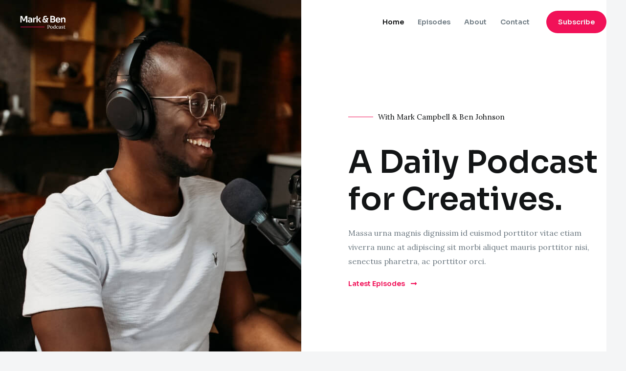

--- FILE ---
content_type: text/css
request_url: https://panalakos.com/wp-content/uploads/elementor/css/post-862.css?ver=1681509772
body_size: 2546
content:
.elementor-862 .elementor-element.elementor-element-fce1aac:not(.elementor-motion-effects-element-type-background), .elementor-862 .elementor-element.elementor-element-fce1aac > .elementor-motion-effects-container > .elementor-motion-effects-layer{background-image:url("https://panalakos.com/wp-content/uploads/2021/02/podcaster-template-hero-img.jpg");background-repeat:no-repeat;background-size:contain;}.elementor-862 .elementor-element.elementor-element-fce1aac{transition:background 0.3s, border 0.3s, border-radius 0.3s, box-shadow 0.3s;padding:0px 40px 0px 40px;}.elementor-862 .elementor-element.elementor-element-fce1aac > .elementor-background-overlay{transition:background 0.3s, border-radius 0.3s, opacity 0.3s;}.elementor-862 .elementor-element.elementor-element-86343bc.elementor-column > .elementor-widget-wrap{justify-content:space-between;}.elementor-862 .elementor-element.elementor-element-86343bc > .elementor-widget-wrap > .elementor-widget:not(.elementor-widget__width-auto):not(.elementor-widget__width-initial):not(:last-child):not(.elementor-absolute){margin-bottom:24px;}.elementor-862 .elementor-element.elementor-element-86343bc:not(.elementor-motion-effects-element-type-background) > .elementor-widget-wrap, .elementor-862 .elementor-element.elementor-element-86343bc > .elementor-widget-wrap > .elementor-motion-effects-container > .elementor-motion-effects-layer{background-color:var( --e-global-color-astglobalcolor5 );}.elementor-862 .elementor-element.elementor-element-86343bc > .elementor-element-populated{transition:background 0.3s, border 0.3s, border-radius 0.3s, box-shadow 0.3s;margin:0% 0% 0% 48%;--e-column-margin-right:0%;--e-column-margin-left:48%;padding:232px 0px 0px 96px;}.elementor-862 .elementor-element.elementor-element-86343bc > .elementor-element-populated > .elementor-background-overlay{transition:background 0.3s, border-radius 0.3s, opacity 0.3s;}.elementor-862 .elementor-element.elementor-element-0e373f0{--divider-border-style:solid;--divider-color:var( --e-global-color-astglobalcolor0 );--divider-border-width:1px;}.elementor-862 .elementor-element.elementor-element-0e373f0 .elementor-divider-separator{width:320px;}.elementor-862 .elementor-element.elementor-element-0e373f0 .elementor-divider{padding-top:0px;padding-bottom:0px;}.elementor-862 .elementor-element.elementor-element-0e373f0 .elementor-divider__text{color:var( --e-global-color-astglobalcolor2 );}.elementor-862 .elementor-element.elementor-element-0e373f0 > .elementor-widget-container{padding:0px 0px 24px 0px;}.elementor-862 .elementor-element.elementor-element-5c2f4c2 > .elementor-widget-container{margin:0px 0px -8px 0px;}.elementor-862 .elementor-element.elementor-element-f901d5d > .elementor-widget-container{margin:0px 0px -8px 0px;}.elementor-862 .elementor-element.elementor-element-0364a5c .elementor-button .elementor-align-icon-right{margin-left:12px;}.elementor-862 .elementor-element.elementor-element-0364a5c .elementor-button .elementor-align-icon-left{margin-right:12px;}.elementor-862 .elementor-element.elementor-element-0364a5c .elementor-button{fill:var( --e-global-color-astglobalcolor0 );color:var( --e-global-color-astglobalcolor0 );background-color:#00000000;border-style:solid;border-width:0px 0px 1px 0px;border-color:var( --e-global-color-astglobalcolor5 );border-radius:0px 0px 0px 0px;padding:8px 0px 8px 0px;}.elementor-862 .elementor-element.elementor-element-0364a5c .elementor-button:hover, .elementor-862 .elementor-element.elementor-element-0364a5c .elementor-button:focus{border-color:var( --e-global-color-astglobalcolor0 );}.elementor-862 .elementor-element.elementor-element-ef14314 .elementor-heading-title{color:var( --e-global-color-astglobalcolor3 );}.elementor-862 .elementor-element.elementor-element-ef14314 > .elementor-widget-container{padding:192px 0px 0px 0px;}.elementor-862 .elementor-element.elementor-element-2fc0368.elementor-view-stacked .elementor-icon{background-color:var( --e-global-color-astglobalcolor0 );}.elementor-862 .elementor-element.elementor-element-2fc0368.elementor-view-framed .elementor-icon, .elementor-862 .elementor-element.elementor-element-2fc0368.elementor-view-default .elementor-icon{fill:var( --e-global-color-astglobalcolor0 );color:var( --e-global-color-astglobalcolor0 );border-color:var( --e-global-color-astglobalcolor0 );}.elementor-862 .elementor-element.elementor-element-2fc0368{--icon-box-icon-margin:2px;width:auto;max-width:auto;}.elementor-862 .elementor-element.elementor-element-2fc0368 .elementor-icon{font-size:24px;}.elementor-862 .elementor-element.elementor-element-2fc0368 .elementor-icon-box-wrapper{text-align:left;}.elementor-862 .elementor-element.elementor-element-2fc0368 .elementor-icon-box-title{margin-bottom:0px;}.elementor-862 .elementor-element.elementor-element-2fc0368 > .elementor-widget-container{margin:0px 0px 0px 0px;padding:16px 16px 16px 16px;background-color:var( --e-global-color-astglobalcolor5 );border-style:solid;border-width:1px 1px 1px 1px;border-color:var( --e-global-color-astglobalcolor4 );border-radius:8px 8px 8px 8px;}.elementor-862 .elementor-element.elementor-element-2fc0368:hover .elementor-widget-container{box-shadow:0px 24px 80px -16px rgba(0, 0, 0, 0.16);}.elementor-862 .elementor-element.elementor-element-659e0b7.elementor-view-stacked .elementor-icon{background-color:var( --e-global-color-astglobalcolor0 );}.elementor-862 .elementor-element.elementor-element-659e0b7.elementor-view-framed .elementor-icon, .elementor-862 .elementor-element.elementor-element-659e0b7.elementor-view-default .elementor-icon{fill:var( --e-global-color-astglobalcolor0 );color:var( --e-global-color-astglobalcolor0 );border-color:var( --e-global-color-astglobalcolor0 );}.elementor-862 .elementor-element.elementor-element-659e0b7{--icon-box-icon-margin:2px;width:auto;max-width:auto;}.elementor-862 .elementor-element.elementor-element-659e0b7 .elementor-icon{font-size:24px;}.elementor-862 .elementor-element.elementor-element-659e0b7 .elementor-icon-box-wrapper{text-align:left;}.elementor-862 .elementor-element.elementor-element-659e0b7 .elementor-icon-box-title{margin-bottom:0px;}.elementor-862 .elementor-element.elementor-element-659e0b7 > .elementor-widget-container{margin:0px 0px 0px 0px;padding:16px 16px 16px 16px;background-color:var( --e-global-color-astglobalcolor5 );border-style:solid;border-width:1px 1px 1px 1px;border-color:var( --e-global-color-astglobalcolor4 );border-radius:8px 8px 8px 8px;}.elementor-862 .elementor-element.elementor-element-659e0b7:hover .elementor-widget-container{box-shadow:0px 24px 80px -16px rgba(0, 0, 0, 0.16);}.elementor-862 .elementor-element.elementor-element-d58484d.elementor-view-stacked .elementor-icon{background-color:var( --e-global-color-astglobalcolor0 );}.elementor-862 .elementor-element.elementor-element-d58484d.elementor-view-framed .elementor-icon, .elementor-862 .elementor-element.elementor-element-d58484d.elementor-view-default .elementor-icon{fill:var( --e-global-color-astglobalcolor0 );color:var( --e-global-color-astglobalcolor0 );border-color:var( --e-global-color-astglobalcolor0 );}.elementor-862 .elementor-element.elementor-element-d58484d{--icon-box-icon-margin:2px;width:auto;max-width:auto;}.elementor-862 .elementor-element.elementor-element-d58484d .elementor-icon{font-size:24px;}.elementor-862 .elementor-element.elementor-element-d58484d .elementor-icon-box-wrapper{text-align:left;}.elementor-862 .elementor-element.elementor-element-d58484d .elementor-icon-box-title{margin-bottom:0px;}.elementor-862 .elementor-element.elementor-element-d58484d > .elementor-widget-container{margin:0px 0px 0px 0px;padding:16px 16px 16px 16px;background-color:var( --e-global-color-astglobalcolor5 );border-style:solid;border-width:1px 1px 1px 1px;border-color:var( --e-global-color-astglobalcolor4 );border-radius:8px 8px 8px 8px;}.elementor-862 .elementor-element.elementor-element-d58484d:hover .elementor-widget-container{box-shadow:0px 24px 80px -16px rgba(0, 0, 0, 0.16);}.elementor-862 .elementor-element.elementor-element-7658458{padding:128px 40px 128px 40px;}.elementor-862 .elementor-element.elementor-element-f6a6a8e > .elementor-element-populated{padding:0px 96px 0px 0px;}.elementor-862 .elementor-element.elementor-element-b4d3bef > .elementor-element-populated{padding:0px 0px 0px 96px;}.elementor-862 .elementor-element.elementor-element-40c285d{--divider-border-style:solid;--divider-color:var( --e-global-color-astglobalcolor3 );--divider-border-width:1px;}.elementor-862 .elementor-element.elementor-element-40c285d .elementor-divider-separator{width:48px;}.elementor-862 .elementor-element.elementor-element-40c285d .elementor-divider{padding-top:16px;padding-bottom:16px;}.elementor-862 .elementor-element.elementor-element-18d4cde .elementor-button .elementor-align-icon-right{margin-left:12px;}.elementor-862 .elementor-element.elementor-element-18d4cde .elementor-button .elementor-align-icon-left{margin-right:12px;}.elementor-862 .elementor-element.elementor-element-18d4cde .elementor-button{fill:var( --e-global-color-astglobalcolor0 );color:var( --e-global-color-astglobalcolor0 );background-color:#00000000;border-style:solid;border-width:0px 0px 1px 0px;border-color:var( --e-global-color-astglobalcolor5 );border-radius:0px 0px 0px 0px;padding:8px 0px 8px 0px;}.elementor-862 .elementor-element.elementor-element-18d4cde .elementor-button:hover, .elementor-862 .elementor-element.elementor-element-18d4cde .elementor-button:focus{border-color:var( --e-global-color-astglobalcolor0 );}.elementor-862 .elementor-element.elementor-element-48df465:not(.elementor-motion-effects-element-type-background), .elementor-862 .elementor-element.elementor-element-48df465 > .elementor-motion-effects-container > .elementor-motion-effects-layer{background-color:transparent;background-image:linear-gradient(180deg, var( --e-global-color-astglobalcolor5 ) 24%, var( --e-global-color-astglobalcolor4 ) 24%);}.elementor-862 .elementor-element.elementor-element-48df465{transition:background 0.3s, border 0.3s, border-radius 0.3s, box-shadow 0.3s;padding:0px 40px 0px 40px;}.elementor-862 .elementor-element.elementor-element-48df465 > .elementor-background-overlay{transition:background 0.3s, border-radius 0.3s, opacity 0.3s;}.elementor-862 .elementor-element.elementor-element-0d7ebd4:not(.elementor-motion-effects-element-type-background), .elementor-862 .elementor-element.elementor-element-0d7ebd4 > .elementor-motion-effects-container > .elementor-motion-effects-layer{background-color:var( --e-global-color-astglobalcolor4 );}.elementor-862 .elementor-element.elementor-element-0d7ebd4{border-style:solid;border-width:1px 1px 1px 1px;border-color:var( --e-global-color-astglobalcolor5 );transition:background 0.3s, border 0.3s, border-radius 0.3s, box-shadow 0.3s;}.elementor-862 .elementor-element.elementor-element-0d7ebd4, .elementor-862 .elementor-element.elementor-element-0d7ebd4 > .elementor-background-overlay{border-radius:24px 24px 24px 24px;}.elementor-862 .elementor-element.elementor-element-0d7ebd4 > .elementor-background-overlay{transition:background 0.3s, border-radius 0.3s, opacity 0.3s;}.elementor-862 .elementor-element.elementor-element-8622392 img{border-radius:24px 24px 24px 24px;box-shadow:24px 64px 128px -32px rgba(0, 0, 0, 0.24);}.elementor-862 .elementor-element.elementor-element-819e7d6 > .elementor-widget-wrap > .elementor-widget:not(.elementor-widget__width-auto):not(.elementor-widget__width-initial):not(:last-child):not(.elementor-absolute){margin-bottom:24px;}.elementor-862 .elementor-element.elementor-element-819e7d6 > .elementor-element-populated{padding:64px 96px 48px 96px;}.elementor-862 .elementor-element.elementor-element-a25d5d3 .elementor-heading-title{color:var( --e-global-color-astglobalcolor0 );}.elementor-862 .elementor-element.elementor-element-a25d5d3 > .elementor-widget-container{padding:0px 0px 24px 0px;}.elementor-862 .elementor-element.elementor-element-a7b7856 .elementor-icon-wrapper{text-align:left;}.elementor-862 .elementor-element.elementor-element-a7b7856.elementor-view-stacked .elementor-icon{background-color:var( --e-global-color-astglobalcolor0 );}.elementor-862 .elementor-element.elementor-element-a7b7856.elementor-view-framed .elementor-icon, .elementor-862 .elementor-element.elementor-element-a7b7856.elementor-view-default .elementor-icon{color:var( --e-global-color-astglobalcolor0 );border-color:var( --e-global-color-astglobalcolor0 );}.elementor-862 .elementor-element.elementor-element-a7b7856.elementor-view-framed .elementor-icon, .elementor-862 .elementor-element.elementor-element-a7b7856.elementor-view-default .elementor-icon svg{fill:var( --e-global-color-astglobalcolor0 );}.elementor-862 .elementor-element.elementor-element-a7b7856.elementor-view-stacked .elementor-icon:hover{background-color:var( --e-global-color-astglobalcolor1 );}.elementor-862 .elementor-element.elementor-element-a7b7856.elementor-view-framed .elementor-icon:hover, .elementor-862 .elementor-element.elementor-element-a7b7856.elementor-view-default .elementor-icon:hover{color:var( --e-global-color-astglobalcolor1 );border-color:var( --e-global-color-astglobalcolor1 );}.elementor-862 .elementor-element.elementor-element-a7b7856.elementor-view-framed .elementor-icon:hover, .elementor-862 .elementor-element.elementor-element-a7b7856.elementor-view-default .elementor-icon:hover svg{fill:var( --e-global-color-astglobalcolor1 );}.elementor-862 .elementor-element.elementor-element-a7b7856 .elementor-icon{font-size:16px;padding:16px;border-width:1px 1px 1px 1px;}.elementor-862 .elementor-element.elementor-element-500904e:not(.elementor-motion-effects-element-type-background), .elementor-862 .elementor-element.elementor-element-500904e > .elementor-motion-effects-container > .elementor-motion-effects-layer{background-color:var( --e-global-color-astglobalcolor4 );}.elementor-862 .elementor-element.elementor-element-500904e{transition:background 0.3s, border 0.3s, border-radius 0.3s, box-shadow 0.3s;padding:144px 40px 128px 40px;}.elementor-862 .elementor-element.elementor-element-500904e > .elementor-background-overlay{transition:background 0.3s, border-radius 0.3s, opacity 0.3s;}.elementor-862 .elementor-element.elementor-element-98b0fad .elementor-button .elementor-align-icon-right{margin-left:12px;}.elementor-862 .elementor-element.elementor-element-98b0fad .elementor-button .elementor-align-icon-left{margin-right:12px;}.elementor-862 .elementor-element.elementor-element-a225cad{margin-top:64px;margin-bottom:0px;}.elementor-862 .elementor-element.elementor-element-15a38ed > .elementor-element-populated{padding:0px 32px 0px 0px;}.elementor-862 .elementor-element.elementor-element-0a76ec6 img{border-radius:16px 16px 16px 16px;}.elementor-862 .elementor-element.elementor-element-0a76ec6 > .elementor-widget-container{padding:0px 0px 8px 0px;}.elementor-862 .elementor-element.elementor-element-4dd2fc7.elementor-view-stacked .elementor-icon{background-color:var( --e-global-color-astglobalcolor0 );}.elementor-862 .elementor-element.elementor-element-4dd2fc7.elementor-view-framed .elementor-icon, .elementor-862 .elementor-element.elementor-element-4dd2fc7.elementor-view-default .elementor-icon{fill:var( --e-global-color-astglobalcolor0 );color:var( --e-global-color-astglobalcolor0 );border-color:var( --e-global-color-astglobalcolor0 );}.elementor-862 .elementor-element.elementor-element-4dd2fc7.elementor-view-stacked .elementor-icon:hover{background-color:var( --e-global-color-astglobalcolor1 );}.elementor-862 .elementor-element.elementor-element-4dd2fc7.elementor-view-framed .elementor-icon:hover, .elementor-862 .elementor-element.elementor-element-4dd2fc7.elementor-view-default .elementor-icon:hover{fill:var( --e-global-color-astglobalcolor1 );color:var( --e-global-color-astglobalcolor1 );border-color:var( --e-global-color-astglobalcolor1 );}.elementor-862 .elementor-element.elementor-element-4dd2fc7{--icon-box-icon-margin:16px;}.elementor-862 .elementor-element.elementor-element-4dd2fc7 .elementor-icon{font-size:12px;padding:8px;border-width:1px 1px 1px 1px;}.elementor-862 .elementor-element.elementor-element-4dd2fc7 .elementor-icon-box-title{margin-bottom:8px;}.elementor-862 .elementor-element.elementor-element-0507c85 > .elementor-element-populated{padding:0px 16px 0px 16px;}.elementor-862 .elementor-element.elementor-element-d15353b img{border-radius:16px 16px 16px 16px;}.elementor-862 .elementor-element.elementor-element-d15353b > .elementor-widget-container{padding:0px 0px 8px 0px;}.elementor-862 .elementor-element.elementor-element-4671030.elementor-view-stacked .elementor-icon{background-color:var( --e-global-color-astglobalcolor0 );}.elementor-862 .elementor-element.elementor-element-4671030.elementor-view-framed .elementor-icon, .elementor-862 .elementor-element.elementor-element-4671030.elementor-view-default .elementor-icon{fill:var( --e-global-color-astglobalcolor0 );color:var( --e-global-color-astglobalcolor0 );border-color:var( --e-global-color-astglobalcolor0 );}.elementor-862 .elementor-element.elementor-element-4671030.elementor-view-stacked .elementor-icon:hover{background-color:var( --e-global-color-astglobalcolor1 );}.elementor-862 .elementor-element.elementor-element-4671030.elementor-view-framed .elementor-icon:hover, .elementor-862 .elementor-element.elementor-element-4671030.elementor-view-default .elementor-icon:hover{fill:var( --e-global-color-astglobalcolor1 );color:var( --e-global-color-astglobalcolor1 );border-color:var( --e-global-color-astglobalcolor1 );}.elementor-862 .elementor-element.elementor-element-4671030{--icon-box-icon-margin:16px;}.elementor-862 .elementor-element.elementor-element-4671030 .elementor-icon{font-size:12px;padding:8px;border-width:1px 1px 1px 1px;}.elementor-862 .elementor-element.elementor-element-4671030 .elementor-icon-box-title{margin-bottom:8px;}.elementor-862 .elementor-element.elementor-element-3b44758 > .elementor-element-populated{padding:0px 0px 0px 32px;}.elementor-862 .elementor-element.elementor-element-4dfc919 img{border-radius:16px 16px 16px 16px;}.elementor-862 .elementor-element.elementor-element-4dfc919 > .elementor-widget-container{padding:0px 0px 8px 0px;}.elementor-862 .elementor-element.elementor-element-4ceee44.elementor-view-stacked .elementor-icon{background-color:var( --e-global-color-astglobalcolor0 );}.elementor-862 .elementor-element.elementor-element-4ceee44.elementor-view-framed .elementor-icon, .elementor-862 .elementor-element.elementor-element-4ceee44.elementor-view-default .elementor-icon{fill:var( --e-global-color-astglobalcolor0 );color:var( --e-global-color-astglobalcolor0 );border-color:var( --e-global-color-astglobalcolor0 );}.elementor-862 .elementor-element.elementor-element-4ceee44.elementor-view-stacked .elementor-icon:hover{background-color:var( --e-global-color-astglobalcolor1 );}.elementor-862 .elementor-element.elementor-element-4ceee44.elementor-view-framed .elementor-icon:hover, .elementor-862 .elementor-element.elementor-element-4ceee44.elementor-view-default .elementor-icon:hover{fill:var( --e-global-color-astglobalcolor1 );color:var( --e-global-color-astglobalcolor1 );border-color:var( --e-global-color-astglobalcolor1 );}.elementor-862 .elementor-element.elementor-element-4ceee44{--icon-box-icon-margin:16px;}.elementor-862 .elementor-element.elementor-element-4ceee44 .elementor-icon{font-size:12px;padding:8px;border-width:1px 1px 1px 1px;}.elementor-862 .elementor-element.elementor-element-4ceee44 .elementor-icon-box-title{margin-bottom:8px;}.elementor-862 .elementor-element.elementor-element-c8d9ac1:not(.elementor-motion-effects-element-type-background), .elementor-862 .elementor-element.elementor-element-c8d9ac1 > .elementor-motion-effects-container > .elementor-motion-effects-layer{background-color:var( --e-global-color-astglobalcolor2 );}.elementor-862 .elementor-element.elementor-element-c8d9ac1{transition:background 0.3s, border 0.3s, border-radius 0.3s, box-shadow 0.3s;padding:128px 40px 128px 40px;}.elementor-862 .elementor-element.elementor-element-c8d9ac1 > .elementor-background-overlay{transition:background 0.3s, border-radius 0.3s, opacity 0.3s;}.elementor-862 .elementor-element.elementor-element-4295c66 > .elementor-widget-wrap > .elementor-widget:not(.elementor-widget__width-auto):not(.elementor-widget__width-initial):not(:last-child):not(.elementor-absolute){margin-bottom:64px;}.elementor-862 .elementor-element.elementor-element-586a3d9{text-align:center;}.elementor-862 .elementor-element.elementor-element-586a3d9 .elementor-heading-title{color:var( --e-global-color-astglobalcolor4 );}.elementor-862 .elementor-element.elementor-element-69e16c9 > .elementor-widget-wrap > .elementor-widget:not(.elementor-widget__width-auto):not(.elementor-widget__width-initial):not(:last-child):not(.elementor-absolute){margin-bottom:48px;}.elementor-862 .elementor-element.elementor-element-69e16c9 > .elementor-element-populated{padding:0px 32px 0px 0px;}.elementor-862 .elementor-element.elementor-element-8aa82c1 .elementor-testimonial-wrapper{text-align:left;}.elementor-862 .elementor-element.elementor-element-8aa82c1 .elementor-testimonial-content{color:var( --e-global-color-astglobalcolor4 );font-size:18px;}.elementor-862 .elementor-element.elementor-element-8aa82c1 .elementor-testimonial-wrapper .elementor-testimonial-image img{width:48px;height:48px;}.elementor-862 .elementor-element.elementor-element-8aa82c1 .elementor-testimonial-name{color:var( --e-global-color-astglobalcolor4 );}.elementor-862 .elementor-element.elementor-element-8aa82c1 .elementor-testimonial-job{color:var( --e-global-color-astglobalcolor7 );}.elementor-862 .elementor-element.elementor-element-8aa82c1 > .elementor-widget-container{padding:32px 32px 32px 32px;border-style:solid;border-width:1px 1px 1px 1px;border-color:var( --e-global-color-astglobalcolor5 );border-radius:8px 8px 8px 8px;}.elementor-862 .elementor-element.elementor-element-1f3d608 .elementor-testimonial-wrapper{text-align:left;}.elementor-862 .elementor-element.elementor-element-1f3d608 .elementor-testimonial-content{color:var( --e-global-color-astglobalcolor4 );font-size:18px;}.elementor-862 .elementor-element.elementor-element-1f3d608 .elementor-testimonial-wrapper .elementor-testimonial-image img{width:48px;height:48px;}.elementor-862 .elementor-element.elementor-element-1f3d608 .elementor-testimonial-name{color:var( --e-global-color-astglobalcolor4 );}.elementor-862 .elementor-element.elementor-element-1f3d608 .elementor-testimonial-job{color:var( --e-global-color-astglobalcolor7 );}.elementor-862 .elementor-element.elementor-element-1f3d608 > .elementor-widget-container{padding:32px 32px 32px 32px;border-style:solid;border-width:1px 1px 1px 1px;border-color:var( --e-global-color-astglobalcolor5 );border-radius:8px 8px 8px 8px;}.elementor-862 .elementor-element.elementor-element-2ee866e > .elementor-widget-wrap > .elementor-widget:not(.elementor-widget__width-auto):not(.elementor-widget__width-initial):not(:last-child):not(.elementor-absolute){margin-bottom:48px;}.elementor-862 .elementor-element.elementor-element-2ee866e > .elementor-element-populated{padding:0px 16px 0px 16px;}.elementor-862 .elementor-element.elementor-element-6d9da2a .elementor-testimonial-wrapper{text-align:left;}.elementor-862 .elementor-element.elementor-element-6d9da2a .elementor-testimonial-content{color:var( --e-global-color-astglobalcolor4 );font-size:18px;}.elementor-862 .elementor-element.elementor-element-6d9da2a .elementor-testimonial-wrapper .elementor-testimonial-image img{width:48px;height:48px;}.elementor-862 .elementor-element.elementor-element-6d9da2a .elementor-testimonial-name{color:var( --e-global-color-astglobalcolor4 );}.elementor-862 .elementor-element.elementor-element-6d9da2a .elementor-testimonial-job{color:var( --e-global-color-astglobalcolor7 );}.elementor-862 .elementor-element.elementor-element-6d9da2a > .elementor-widget-container{padding:32px 32px 32px 32px;border-style:solid;border-width:1px 1px 1px 1px;border-color:var( --e-global-color-astglobalcolor5 );border-radius:8px 8px 8px 8px;}.elementor-862 .elementor-element.elementor-element-52cdc82 .elementor-testimonial-wrapper{text-align:left;}.elementor-862 .elementor-element.elementor-element-52cdc82 .elementor-testimonial-content{color:var( --e-global-color-astglobalcolor4 );font-size:18px;}.elementor-862 .elementor-element.elementor-element-52cdc82 .elementor-testimonial-wrapper .elementor-testimonial-image img{width:48px;height:48px;}.elementor-862 .elementor-element.elementor-element-52cdc82 .elementor-testimonial-name{color:var( --e-global-color-astglobalcolor4 );}.elementor-862 .elementor-element.elementor-element-52cdc82 .elementor-testimonial-job{color:var( --e-global-color-astglobalcolor7 );}.elementor-862 .elementor-element.elementor-element-52cdc82 > .elementor-widget-container{padding:32px 32px 32px 32px;border-style:solid;border-width:1px 1px 1px 1px;border-color:var( --e-global-color-astglobalcolor5 );border-radius:8px 8px 8px 8px;}.elementor-862 .elementor-element.elementor-element-509a880 > .elementor-widget-wrap > .elementor-widget:not(.elementor-widget__width-auto):not(.elementor-widget__width-initial):not(:last-child):not(.elementor-absolute){margin-bottom:48px;}.elementor-862 .elementor-element.elementor-element-509a880 > .elementor-element-populated{padding:0px 0px 0px 32px;}.elementor-862 .elementor-element.elementor-element-6a1d847 .elementor-testimonial-wrapper{text-align:left;}.elementor-862 .elementor-element.elementor-element-6a1d847 .elementor-testimonial-content{color:var( --e-global-color-astglobalcolor4 );font-size:18px;}.elementor-862 .elementor-element.elementor-element-6a1d847 .elementor-testimonial-wrapper .elementor-testimonial-image img{width:48px;height:48px;}.elementor-862 .elementor-element.elementor-element-6a1d847 .elementor-testimonial-name{color:var( --e-global-color-astglobalcolor4 );}.elementor-862 .elementor-element.elementor-element-6a1d847 .elementor-testimonial-job{color:var( --e-global-color-astglobalcolor7 );}.elementor-862 .elementor-element.elementor-element-6a1d847 > .elementor-widget-container{padding:32px 32px 32px 32px;border-style:solid;border-width:1px 1px 1px 1px;border-color:var( --e-global-color-astglobalcolor5 );border-radius:8px 8px 8px 8px;}.elementor-862 .elementor-element.elementor-element-491f72e .elementor-testimonial-wrapper{text-align:left;}.elementor-862 .elementor-element.elementor-element-491f72e .elementor-testimonial-content{color:var( --e-global-color-astglobalcolor4 );font-size:18px;}.elementor-862 .elementor-element.elementor-element-491f72e .elementor-testimonial-wrapper .elementor-testimonial-image img{width:48px;height:48px;}.elementor-862 .elementor-element.elementor-element-491f72e .elementor-testimonial-name{color:var( --e-global-color-astglobalcolor4 );}.elementor-862 .elementor-element.elementor-element-491f72e .elementor-testimonial-job{color:var( --e-global-color-astglobalcolor7 );}.elementor-862 .elementor-element.elementor-element-491f72e > .elementor-widget-container{padding:32px 32px 32px 32px;border-style:solid;border-width:1px 1px 1px 1px;border-color:var( --e-global-color-astglobalcolor5 );border-radius:8px 8px 8px 8px;}.elementor-862 .elementor-element.elementor-element-bdb2719{padding:128px 40px 128px 40px;}.elementor-862 .elementor-element.elementor-element-3d33ce5{border-style:solid;border-width:0px 0px 0px 0px;border-color:var( --e-global-color-astglobalcolor5 );transition:background 0.3s, border 0.3s, border-radius 0.3s, box-shadow 0.3s;margin-top:48px;margin-bottom:0px;}.elementor-862 .elementor-element.elementor-element-3d33ce5 > .elementor-background-overlay{transition:background 0.3s, border-radius 0.3s, opacity 0.3s;}.elementor-862 .elementor-element.elementor-element-a6c7018 img{border-radius:16px 16px 16px 16px;}.elementor-862 .elementor-element.elementor-element-0f4ae33 > .elementor-element-populated{padding:0px 0px 0px 96px;}.elementor-862 .elementor-element.elementor-element-c09b5a1{--divider-border-style:solid;--divider-color:var( --e-global-color-astglobalcolor0 );--divider-border-width:1px;}.elementor-862 .elementor-element.elementor-element-c09b5a1 .elementor-divider-separator{width:48px;}.elementor-862 .elementor-element.elementor-element-c09b5a1 .elementor-divider{padding-top:8px;padding-bottom:8px;}.elementor-862 .elementor-element.elementor-element-c09b5a1 > .elementor-widget-container{padding:0px 0px 16px 0px;}.elementor-862 .elementor-element.elementor-element-fe6837f > .elementor-widget-container{margin:0px 0px -16px 0px;}.elementor-862 .elementor-element.elementor-element-a229620 > .elementor-widget-container{margin:0px 0px -8px 0px;}.elementor-862 .elementor-element.elementor-element-03ffe69 > .elementor-widget-wrap > .elementor-widget:not(.elementor-widget__width-auto):not(.elementor-widget__width-initial):not(:last-child):not(.elementor-absolute){margin-bottom:32px;}.elementor-862 .elementor-element.elementor-element-03ffe69 > .elementor-element-populated{padding:0px 0px 0px 96px;}.elementor-862 .elementor-element.elementor-element-ec25a37 .elementor-heading-title{color:var( --e-global-color-astglobalcolor0 );}.elementor-862 .elementor-element.elementor-element-a48f33f{--grid-template-columns:repeat(0, auto);--icon-size:16px;--grid-column-gap:24px;--grid-row-gap:0px;}.elementor-862 .elementor-element.elementor-element-a48f33f .elementor-widget-container{text-align:left;}.elementor-862 .elementor-element.elementor-element-a48f33f .elementor-social-icon{background-color:#00000000;--icon-padding:0em;}.elementor-862 .elementor-element.elementor-element-a48f33f .elementor-social-icon i{color:var( --e-global-color-astglobalcolor2 );}.elementor-862 .elementor-element.elementor-element-a48f33f .elementor-social-icon svg{fill:var( --e-global-color-astglobalcolor2 );}.elementor-862 .elementor-element.elementor-element-a48f33f .elementor-social-icon:hover i{color:var( --e-global-color-astglobalcolor0 );}.elementor-862 .elementor-element.elementor-element-a48f33f .elementor-social-icon:hover svg{fill:var( --e-global-color-astglobalcolor0 );}.elementor-862 .elementor-element.elementor-element-82ef7cb{margin-top:96px;margin-bottom:0px;}.elementor-862 .elementor-element.elementor-element-9130f22 img{border-radius:16px 16px 16px 16px;}.elementor-862 .elementor-element.elementor-element-03d86f2 > .elementor-element-populated{padding:0px 0px 0px 96px;}.elementor-862 .elementor-element.elementor-element-abba5e7{--divider-border-style:solid;--divider-color:var( --e-global-color-astglobalcolor0 );--divider-border-width:1px;}.elementor-862 .elementor-element.elementor-element-abba5e7 .elementor-divider-separator{width:48px;}.elementor-862 .elementor-element.elementor-element-abba5e7 .elementor-divider{padding-top:8px;padding-bottom:8px;}.elementor-862 .elementor-element.elementor-element-abba5e7 > .elementor-widget-container{padding:0px 0px 16px 0px;}.elementor-862 .elementor-element.elementor-element-239a6f1 > .elementor-widget-container{margin:0px 0px -16px 0px;}.elementor-862 .elementor-element.elementor-element-5f7aa7a > .elementor-widget-container{margin:0px 0px -8px 0px;}.elementor-862 .elementor-element.elementor-element-f7054d1 > .elementor-widget-wrap > .elementor-widget:not(.elementor-widget__width-auto):not(.elementor-widget__width-initial):not(:last-child):not(.elementor-absolute){margin-bottom:32px;}.elementor-862 .elementor-element.elementor-element-f7054d1 > .elementor-element-populated{padding:0px 0px 0px 96px;}.elementor-862 .elementor-element.elementor-element-c5a310d .elementor-heading-title{color:var( --e-global-color-astglobalcolor0 );}.elementor-862 .elementor-element.elementor-element-92d4c25{--grid-template-columns:repeat(0, auto);--icon-size:16px;--grid-column-gap:24px;--grid-row-gap:0px;}.elementor-862 .elementor-element.elementor-element-92d4c25 .elementor-widget-container{text-align:left;}.elementor-862 .elementor-element.elementor-element-92d4c25 .elementor-social-icon{background-color:#00000000;--icon-padding:0em;}.elementor-862 .elementor-element.elementor-element-92d4c25 .elementor-social-icon i{color:var( --e-global-color-astglobalcolor2 );}.elementor-862 .elementor-element.elementor-element-92d4c25 .elementor-social-icon svg{fill:var( --e-global-color-astglobalcolor2 );}.elementor-862 .elementor-element.elementor-element-92d4c25 .elementor-social-icon:hover i{color:var( --e-global-color-astglobalcolor0 );}.elementor-862 .elementor-element.elementor-element-92d4c25 .elementor-social-icon:hover svg{fill:var( --e-global-color-astglobalcolor0 );}@media(min-width:768px){.elementor-862 .elementor-element.elementor-element-76272fa{width:33.33%;}.elementor-862 .elementor-element.elementor-element-0f4ae33{width:41.003%;}.elementor-862 .elementor-element.elementor-element-03ffe69{width:25%;}.elementor-862 .elementor-element.elementor-element-06420d0{width:33.33%;}.elementor-862 .elementor-element.elementor-element-03d86f2{width:41.003%;}.elementor-862 .elementor-element.elementor-element-f7054d1{width:25%;}}@media(max-width:1024px){.elementor-862 .elementor-element.elementor-element-fce1aac:not(.elementor-motion-effects-element-type-background), .elementor-862 .elementor-element.elementor-element-fce1aac > .elementor-motion-effects-container > .elementor-motion-effects-layer{background-size:88vw auto;}.elementor-862 .elementor-element.elementor-element-fce1aac{padding:0px 0px 0px 0px;}.elementor-862 .elementor-element.elementor-element-86343bc > .elementor-element-populated{margin:480px 0px 0px 0px;--e-column-margin-right:0px;--e-column-margin-left:0px;padding:40px 240px 0px 40px;}.elementor-862 .elementor-element.elementor-element-0e373f0 > .elementor-widget-container{padding:0px 0px 0px 0px;}.elementor-862 .elementor-element.elementor-element-ef14314 > .elementor-widget-container{padding:48px 0px 0px 0px;}.elementor-862 .elementor-element.elementor-element-7658458{padding:96px 40px 96px 40px;}.elementor-862 .elementor-element.elementor-element-f6a6a8e > .elementor-element-populated{padding:0px 64px 0px 0px;}.elementor-862 .elementor-element.elementor-element-b4d3bef > .elementor-element-populated{padding:0px 0px 0px 0px;}.elementor-862 .elementor-element.elementor-element-0d7ebd4, .elementor-862 .elementor-element.elementor-element-0d7ebd4 > .elementor-background-overlay{border-radius:16px 16px 16px 16px;}.elementor-862 .elementor-element.elementor-element-8622392 img{border-radius:16px 16px 16px 16px;}.elementor-862 .elementor-element.elementor-element-819e7d6 > .elementor-element-populated{padding:40px 48px 40px 48px;}.elementor-862 .elementor-element.elementor-element-a25d5d3 > .elementor-widget-container{padding:0px 0px 0px 0px;}.elementor-862 .elementor-element.elementor-element-5ae49ec > .elementor-widget-container{margin:0px 0px -8px 0px;}.elementor-862 .elementor-element.elementor-element-a7b7856 .elementor-icon{font-size:12px;}.elementor-862 .elementor-element.elementor-element-500904e{padding:80px 40px 80px 40px;}.elementor-862 .elementor-element.elementor-element-a225cad{margin-top:40px;margin-bottom:0px;}.elementor-862 .elementor-element.elementor-element-15a38ed > .elementor-element-populated{padding:0px 16px 0px 0px;}.elementor-862 .elementor-element.elementor-element-4dd2fc7{--icon-box-icon-margin:12px;}.elementor-862 .elementor-element.elementor-element-4dd2fc7 .elementor-icon{font-size:8px;}.elementor-862 .elementor-element.elementor-element-4dd2fc7 > .elementor-widget-container{padding:0px 0px 0px 0px;}.elementor-862 .elementor-element.elementor-element-0507c85 > .elementor-element-populated{padding:0px 8px 0px 8px;}.elementor-862 .elementor-element.elementor-element-4671030{--icon-box-icon-margin:12px;}.elementor-862 .elementor-element.elementor-element-4671030 .elementor-icon{font-size:8px;}.elementor-862 .elementor-element.elementor-element-4671030 > .elementor-widget-container{padding:0px 0px 0px 0px;}.elementor-862 .elementor-element.elementor-element-3b44758 > .elementor-element-populated{padding:0px 0px 0px 16px;}.elementor-862 .elementor-element.elementor-element-4ceee44{--icon-box-icon-margin:12px;}.elementor-862 .elementor-element.elementor-element-4ceee44 .elementor-icon{font-size:8px;}.elementor-862 .elementor-element.elementor-element-4ceee44 > .elementor-widget-container{padding:0px 0px 0px 0px;}.elementor-862 .elementor-element.elementor-element-c8d9ac1{padding:80px 24px 80px 24px;}.elementor-862 .elementor-element.elementor-element-4295c66 > .elementor-widget-wrap > .elementor-widget:not(.elementor-widget__width-auto):not(.elementor-widget__width-initial):not(:last-child):not(.elementor-absolute){margin-bottom:48px;}.elementor-862 .elementor-element.elementor-element-4ff4e50{padding:16px 0px 0px 0px;}.elementor-862 .elementor-element.elementor-element-69e16c9 > .elementor-widget-wrap > .elementor-widget:not(.elementor-widget__width-auto):not(.elementor-widget__width-initial):not(:last-child):not(.elementor-absolute){margin-bottom:24px;}.elementor-862 .elementor-element.elementor-element-69e16c9 > .elementor-element-populated{padding:0px 16px 0px 0px;}.elementor-862 .elementor-element.elementor-element-8aa82c1 > .elementor-widget-container{padding:16px 16px 16px 16px;}.elementor-862 .elementor-element.elementor-element-1f3d608 > .elementor-widget-container{padding:16px 16px 16px 16px;}.elementor-862 .elementor-element.elementor-element-2ee866e > .elementor-widget-wrap > .elementor-widget:not(.elementor-widget__width-auto):not(.elementor-widget__width-initial):not(:last-child):not(.elementor-absolute){margin-bottom:24px;}.elementor-862 .elementor-element.elementor-element-2ee866e > .elementor-element-populated{padding:0px 8px 0px 8px;}.elementor-862 .elementor-element.elementor-element-6d9da2a > .elementor-widget-container{padding:16px 16px 16px 16px;}.elementor-862 .elementor-element.elementor-element-52cdc82 > .elementor-widget-container{padding:16px 16px 16px 16px;}.elementor-862 .elementor-element.elementor-element-509a880 > .elementor-widget-wrap > .elementor-widget:not(.elementor-widget__width-auto):not(.elementor-widget__width-initial):not(:last-child):not(.elementor-absolute){margin-bottom:24px;}.elementor-862 .elementor-element.elementor-element-509a880 > .elementor-element-populated{padding:0px 0px 0px 16px;}.elementor-862 .elementor-element.elementor-element-6a1d847 > .elementor-widget-container{padding:16px 16px 16px 16px;}.elementor-862 .elementor-element.elementor-element-491f72e > .elementor-widget-container{padding:16px 16px 16px 16px;}.elementor-862 .elementor-element.elementor-element-bdb2719{padding:80px 40px 80px 40px;}.elementor-862 .elementor-element.elementor-element-3d33ce5{border-width:0px 0px 0px 0px;margin-top:24px;margin-bottom:0px;}.elementor-862 .elementor-element.elementor-element-0f4ae33 > .elementor-element-populated{padding:0px 24px 0px 24px;}.elementor-862 .elementor-element.elementor-element-c09b5a1 > .elementor-widget-container{padding:0px 0px 0px 0px;}.elementor-862 .elementor-element.elementor-element-03ffe69 > .elementor-widget-wrap > .elementor-widget:not(.elementor-widget__width-auto):not(.elementor-widget__width-initial):not(:last-child):not(.elementor-absolute){margin-bottom:16px;}.elementor-862 .elementor-element.elementor-element-03ffe69 > .elementor-element-populated{padding:0px 0px 0px 0px;}.elementor-862 .elementor-element.elementor-element-82ef7cb{margin-top:64px;margin-bottom:0px;}.elementor-862 .elementor-element.elementor-element-03d86f2 > .elementor-element-populated{padding:0px 24px 0px 24px;}.elementor-862 .elementor-element.elementor-element-abba5e7 > .elementor-widget-container{padding:0px 0px 0px 0px;}.elementor-862 .elementor-element.elementor-element-f7054d1 > .elementor-widget-wrap > .elementor-widget:not(.elementor-widget__width-auto):not(.elementor-widget__width-initial):not(:last-child):not(.elementor-absolute){margin-bottom:16px;}.elementor-862 .elementor-element.elementor-element-f7054d1 > .elementor-element-populated{padding:0px 0px 0px 0px;}}@media(max-width:767px){.elementor-862 .elementor-element.elementor-element-fce1aac:not(.elementor-motion-effects-element-type-background), .elementor-862 .elementor-element.elementor-element-fce1aac > .elementor-motion-effects-container > .elementor-motion-effects-layer{background-size:76vw auto;}.elementor-862 .elementor-element.elementor-element-fce1aac{padding:240px 0px 0px 0px;}.elementor-862 .elementor-element.elementor-element-86343bc > .elementor-element-populated{margin:0px 0px 0px 0px;--e-column-margin-right:0px;--e-column-margin-left:0px;padding:40px 24px 0px 24px;}.elementor-862 .elementor-element.elementor-element-0e373f0 > .elementor-widget-container{padding:0px 0px 0px 0px;}.elementor-862 .elementor-element.elementor-element-2fc0368 > .elementor-widget-container{margin:8px 0px 8px 0px;}.elementor-862 .elementor-element.elementor-element-2fc0368{width:100%;max-width:100%;}.elementor-862 .elementor-element.elementor-element-659e0b7 > .elementor-widget-container{margin:8px 0px 8px 0px;}.elementor-862 .elementor-element.elementor-element-659e0b7{width:100%;max-width:100%;}.elementor-862 .elementor-element.elementor-element-d58484d > .elementor-widget-container{margin:8px 0px 8px 0px;}.elementor-862 .elementor-element.elementor-element-d58484d{width:100%;max-width:100%;}.elementor-862 .elementor-element.elementor-element-7658458{padding:80px 24px 80px 24px;}.elementor-862 .elementor-element.elementor-element-f6a6a8e > .elementor-element-populated{padding:0px 0px 24px 0px;}.elementor-862 .elementor-element.elementor-element-40c285d .elementor-divider{padding-top:4px;padding-bottom:4px;}.elementor-862 .elementor-element.elementor-element-48df465{padding:0px 16px 0px 16px;}.elementor-862 .elementor-element.elementor-element-819e7d6 > .elementor-element-populated{padding:24px 24px 24px 24px;}.elementor-862 .elementor-element.elementor-element-500904e{padding:64px 24px 64px 24px;}.elementor-862 .elementor-element.elementor-element-f2cae52{text-align:center;}.elementor-862 .elementor-element.elementor-element-e82e239 > .elementor-element-populated{padding:24px 0px 0px 0px;}.elementor-862 .elementor-element.elementor-element-15a38ed > .elementor-element-populated{padding:0px 0px 48px 0px;}.elementor-862 .elementor-element.elementor-element-0a76ec6 > .elementor-widget-container{padding:0px 0px 0px 0px;}.elementor-862 .elementor-element.elementor-element-4dd2fc7{--icon-box-icon-margin:4px;}.elementor-862 .elementor-element.elementor-element-4dd2fc7 .elementor-icon-box-wrapper{text-align:left;}.elementor-862 .elementor-element.elementor-element-0507c85 > .elementor-element-populated{padding:0px 0px 48px 0px;}.elementor-862 .elementor-element.elementor-element-d15353b > .elementor-widget-container{padding:0px 0px 0px 0px;}.elementor-862 .elementor-element.elementor-element-4671030{--icon-box-icon-margin:4px;}.elementor-862 .elementor-element.elementor-element-4671030 .elementor-icon-box-wrapper{text-align:left;}.elementor-862 .elementor-element.elementor-element-3b44758 > .elementor-element-populated{padding:0px 0px 0px 0px;}.elementor-862 .elementor-element.elementor-element-4dfc919 > .elementor-widget-container{padding:0px 0px 0px 0px;}.elementor-862 .elementor-element.elementor-element-4ceee44{--icon-box-icon-margin:4px;}.elementor-862 .elementor-element.elementor-element-4ceee44 .elementor-icon-box-wrapper{text-align:left;}.elementor-862 .elementor-element.elementor-element-c8d9ac1{padding:64px 24px 64px 24px;}.elementor-862 .elementor-element.elementor-element-4295c66 > .elementor-widget-wrap > .elementor-widget:not(.elementor-widget__width-auto):not(.elementor-widget__width-initial):not(:last-child):not(.elementor-absolute){margin-bottom:40px;}.elementor-862 .elementor-element.elementor-element-69e16c9 > .elementor-element-populated{padding:0px 0px 24px 0px;}.elementor-862 .elementor-element.elementor-element-2ee866e > .elementor-element-populated{padding:0px 0px 24px 0px;}.elementor-862 .elementor-element.elementor-element-509a880 > .elementor-element-populated{padding:0px 0px 0px 0px;}.elementor-862 .elementor-element.elementor-element-bdb2719{padding:64px 24px 64px 24px;}.elementor-862 .elementor-element.elementor-element-3d33ce5{border-width:0px 0px 1px 0px;padding:0px 0px 64px 0px;}.elementor-862 .elementor-element.elementor-element-0f4ae33 > .elementor-element-populated{padding:24px 16px 24px 0px;}.elementor-862 .elementor-element.elementor-element-c09b5a1 .elementor-divider{padding-top:4px;padding-bottom:4px;}.elementor-862 .elementor-element.elementor-element-a48f33f > .elementor-widget-container{margin:20px 0px 0px 0px;}.elementor-862 .elementor-element.elementor-element-82ef7cb{margin-top:64px;margin-bottom:0px;}.elementor-862 .elementor-element.elementor-element-03d86f2 > .elementor-element-populated{padding:24px 16px 24px 0px;}.elementor-862 .elementor-element.elementor-element-abba5e7 .elementor-divider{padding-top:4px;padding-bottom:4px;}.elementor-862 .elementor-element.elementor-element-92d4c25 > .elementor-widget-container{margin:20px 0px 0px 0px;}}@media(max-width:1024px) and (min-width:768px){.elementor-862 .elementor-element.elementor-element-3fa4f7a{width:33%;}.elementor-862 .elementor-element.elementor-element-819e7d6{width:67%;}.elementor-862 .elementor-element.elementor-element-76272fa{width:25%;}.elementor-862 .elementor-element.elementor-element-0f4ae33{width:50%;}.elementor-862 .elementor-element.elementor-element-06420d0{width:25%;}.elementor-862 .elementor-element.elementor-element-03d86f2{width:50%;}}

--- FILE ---
content_type: image/svg+xml
request_url: https://panalakos.com/wp-content/uploads/2021/02/site-logo-white.svg
body_size: 5334
content:
<svg width="94" height="30" viewBox="0 0 94 30" fill="none" xmlns="http://www.w3.org/2000/svg">
<path d="M1.62 15.7969V2.65687H5.112L8.406 10.5049H8.73L12.006 2.65687H15.552V15.7969H13.014V5.39287L9.792 13.1149H7.182L3.96 5.44687V15.7969H1.62ZM20.3678 16.0489C19.2878 16.0489 18.4238 15.7729 17.7758 15.2209C17.1398 14.6689 16.8218 13.8949 16.8218 12.8989C16.8218 11.8309 17.2058 11.0449 17.9738 10.5409C18.7538 10.0249 19.7978 9.76687 21.1058 9.76687H23.1038V9.67687C23.1038 8.56087 22.5398 8.00287 21.4118 8.00287C21.1118 8.00287 20.7518 8.00887 20.3318 8.02087C19.9118 8.03287 19.4858 8.05087 19.0538 8.07487C18.6338 8.08687 18.2558 8.10487 17.9198 8.12887V6.00487C18.3278 5.96887 18.8138 5.93887 19.3778 5.91487C19.9538 5.89087 20.4818 5.87888 20.9618 5.87888C22.4618 5.87888 23.5898 6.18488 24.3458 6.79688C25.1138 7.39687 25.4978 8.37487 25.4978 9.73087V15.7969H23.5178V13.9249C23.0738 15.3409 22.0238 16.0489 20.3678 16.0489ZM21.0698 14.2669C21.4058 14.2669 21.7238 14.2069 22.0238 14.0869C22.3238 13.9549 22.5698 13.7389 22.7618 13.4389C22.9658 13.1269 23.0798 12.7069 23.1038 12.1789V11.2609H21.0698C20.4938 11.2609 20.0498 11.4049 19.7378 11.6929C19.4378 11.9689 19.2878 12.3289 19.2878 12.7729C19.2878 13.2289 19.4378 13.5949 19.7378 13.8709C20.0498 14.1349 20.4938 14.2669 21.0698 14.2669ZM27.1779 15.7969V6.02287H29.1579V9.20887C29.4219 7.00087 30.5859 5.89687 32.6499 5.89687H33.0099V8.07487H32.3259C31.4739 8.07487 30.8199 8.30287 30.3639 8.75887C29.9079 9.21487 29.6799 9.86287 29.6799 10.7029V15.7969H27.1779ZM33.6837 15.7969V2.65687H36.1857V10.7389L39.9477 6.02287H42.5577L39.2277 10.1809L43.3497 15.7969H40.5237L37.2477 11.2249H36.1857V15.7969H33.6837ZM50.5119 16.1569C49.5519 16.1569 48.7119 15.9709 47.9919 15.5989C47.2839 15.2269 46.7259 14.7289 46.3179 14.1049C45.9219 13.4689 45.7239 12.7549 45.7239 11.9629V11.7289C45.7239 10.9249 45.9339 10.2049 46.3539 9.56887C46.7739 8.92087 47.3139 8.40487 47.9739 8.02087C47.8059 7.69687 47.6859 7.38487 47.6139 7.08487C47.5539 6.77287 47.5239 6.43687 47.5239 6.07687C47.5239 4.96087 47.8779 4.08487 48.5859 3.44887C49.3059 2.81287 50.4579 2.49487 52.0419 2.49487C52.4619 2.49487 52.9059 2.51887 53.3739 2.56687C53.8419 2.60287 54.2619 2.64487 54.6339 2.69287V4.78087C54.3819 4.74487 54.0759 4.71487 53.7159 4.69087C53.3679 4.65487 53.0139 4.63087 52.6539 4.61887C52.3059 4.59487 52.0179 4.58287 51.7899 4.58287C51.0339 4.58287 50.5179 4.72687 50.2419 5.01487C49.9779 5.29087 49.8459 5.68087 49.8459 6.18487C49.8459 6.64087 49.9479 7.07287 50.1519 7.48087C50.3679 7.87687 50.7159 8.33287 51.1959 8.84887L53.9319 11.7829C54.1119 11.3869 54.2499 10.9309 54.3459 10.4149C54.4539 9.88687 54.5199 9.30487 54.5439 8.66887H52.7259V6.81487H57.7119V8.66887H56.7399C56.7159 9.64087 56.5899 10.5289 56.3619 11.3329C56.1459 12.1249 55.8459 12.8209 55.4619 13.4209L57.6759 15.7969H54.8679L54.0759 14.9689C53.0679 15.7609 51.8799 16.1569 50.5119 16.1569ZM48.0459 11.7289C48.0459 12.4489 48.2739 13.0249 48.7299 13.4569C49.1859 13.8769 49.8159 14.0869 50.6199 14.0869C51.3999 14.0869 52.0839 13.8709 52.6719 13.4389L49.7199 10.2529C49.4559 9.97687 49.2279 9.73087 49.0359 9.51487C48.7479 9.76687 48.5079 10.0849 48.3159 10.4689C48.1359 10.8409 48.0459 11.2609 48.0459 11.7289ZM61.663 15.8869V2.56687H66.379C67.867 2.56687 68.995 2.87887 69.763 3.50287C70.543 4.12687 70.933 5.02087 70.933 6.18487V6.43687C70.933 7.07287 70.813 7.60087 70.573 8.02087C70.345 8.44087 70.027 8.78287 69.619 9.04687C70.195 9.28687 70.645 9.64087 70.969 10.1089C71.305 10.5769 71.473 11.1889 71.473 11.9449V12.1969C71.473 13.3729 71.083 14.2849 70.303 14.9329C69.535 15.5689 68.407 15.8869 66.919 15.8869H61.663ZM66.613 4.61887H64.165V8.18287H66.613C67.225 8.18287 67.675 8.02087 67.963 7.69687C68.251 7.37287 68.395 6.94087 68.395 6.40087C68.395 5.86087 68.251 5.42887 67.963 5.10487C67.675 4.78087 67.225 4.61887 66.613 4.61887ZM67.099 10.1629H64.165V13.8349H67.099C67.699 13.8349 68.155 13.6729 68.467 13.3489C68.779 13.0249 68.935 12.5689 68.935 11.9809C68.935 11.4049 68.779 10.9609 68.467 10.6489C68.155 10.3249 67.699 10.1629 67.099 10.1629ZM77.1612 16.1389C76.3212 16.1389 75.5832 15.9949 74.9472 15.7069C74.3232 15.4189 73.8012 15.0349 73.3812 14.5549C72.9732 14.0629 72.6612 13.5169 72.4452 12.9169C72.2412 12.3169 72.1392 11.7049 72.1392 11.0809V10.7389C72.1392 10.0909 72.2412 9.46687 72.4452 8.86687C72.6612 8.26687 72.9732 7.72687 73.3812 7.24687C73.8012 6.76687 74.3172 6.38887 74.9292 6.11287C75.5412 5.82487 76.2492 5.68087 77.0532 5.68087C78.1092 5.68087 78.9912 5.91487 79.6992 6.38287C80.4072 6.83887 80.9412 7.44487 81.3012 8.20087C81.6732 8.94487 81.8592 9.74887 81.8592 10.6129V11.5129H74.5152C74.5992 12.2809 74.8512 12.8989 75.2712 13.3669C75.7032 13.8349 76.3332 14.0689 77.1612 14.0689C77.7612 14.0689 78.2532 13.9489 78.6372 13.7089C79.0332 13.4569 79.2852 13.1509 79.3932 12.7909H81.6972C81.4812 13.7989 80.9712 14.6089 80.1672 15.2209C79.3632 15.8329 78.3612 16.1389 77.1612 16.1389ZM77.0532 7.75087C76.3452 7.75087 75.7812 7.94887 75.3612 8.34487C74.9412 8.74087 74.6712 9.28687 74.5512 9.98287H79.4652C79.3692 9.28687 79.1172 8.74087 78.7092 8.34487C78.3132 7.94887 77.7612 7.75087 77.0532 7.75087ZM82.9493 15.7969V6.02287H84.9293V8.43487C85.3493 6.62287 86.4653 5.71687 88.2773 5.71687H88.3853C89.5493 5.71687 90.4313 6.09487 91.0313 6.85087C91.6313 7.60687 91.9313 8.72287 91.9313 10.1989V15.7969H89.4293V9.98287C89.4293 9.38287 89.2553 8.89687 88.9073 8.52487C88.5593 8.15287 88.0913 7.96687 87.5033 7.96687C86.8913 7.96687 86.3933 8.15887 86.0093 8.54287C85.6373 8.92687 85.4513 9.43087 85.4513 10.0549V15.7969H82.9493Z" fill="white"/>
<line x1="2" y1="25" x2="50" y2="25" stroke="#F11158"/>
<path d="M55.53 27.7631C55.75 27.7565 55.9067 27.7131 56 27.6331C56.1 27.5465 56.1633 27.4231 56.19 27.2631C56.2167 27.1031 56.23 26.8998 56.23 26.6531V22.4931C56.23 22.1865 56.24 21.9265 56.26 21.7131C56.1467 21.7198 56.0233 21.7265 55.89 21.7331C55.7567 21.7398 55.6367 21.7465 55.53 21.7531V21.2031C56.3167 21.1965 57.13 21.1898 57.97 21.1831C58.9033 21.1831 59.6267 21.3531 60.14 21.6931C60.66 22.0265 60.9267 22.5398 60.94 23.2331C60.9467 23.4931 60.9 23.7631 60.8 24.0431C60.7 24.3165 60.53 24.5731 60.29 24.8131C60.05 25.0465 59.7233 25.2365 59.31 25.3831C58.8967 25.5298 58.3833 25.6031 57.77 25.6031C57.7033 25.6098 57.6267 25.6131 57.54 25.6131C57.46 25.6065 57.3767 25.6031 57.29 25.6031V26.8631C57.29 27.2231 57.28 27.4998 57.26 27.6931C57.4 27.6798 57.5533 27.6698 57.72 27.6631C57.8867 27.6565 58.0333 27.6498 58.16 27.6431V28.2031H55.53V27.7631ZM57.29 25.0731C57.3967 25.0865 57.4933 25.0965 57.58 25.1031C57.6667 25.1031 57.7667 25.1031 57.88 25.1031C58.44 25.1031 58.8967 24.9498 59.25 24.6431C59.6033 24.3298 59.78 23.8931 59.78 23.3331C59.78 22.8998 59.6933 22.5631 59.52 22.3231C59.3533 22.0831 59.13 21.9165 58.85 21.8231C58.5767 21.7231 58.2767 21.6731 57.95 21.6731C57.6433 21.6731 57.4567 21.7631 57.39 21.9431C57.3233 22.1165 57.29 22.3798 57.29 22.7331V25.0731ZM63.9547 28.3631C63.4814 28.3631 63.0547 28.2565 62.6747 28.0431C62.2947 27.8298 61.9914 27.5331 61.7647 27.1531C61.5447 26.7665 61.4347 26.3231 61.4347 25.8231C61.4347 25.2831 61.5447 24.8065 61.7647 24.3931C61.9914 23.9731 62.2947 23.6431 62.6747 23.4031C63.0547 23.1631 63.478 23.0431 63.9447 23.0431C64.418 23.0431 64.8447 23.1531 65.2247 23.3731C65.6047 23.5865 65.9047 23.8865 66.1247 24.2731C66.3514 24.6531 66.4647 25.0931 66.4647 25.5931C66.4647 26.1265 66.3547 26.6031 66.1347 27.0231C65.9147 27.4365 65.6147 27.7631 65.2347 28.0031C64.8614 28.2431 64.4347 28.3631 63.9547 28.3631ZM64.0247 27.8631C64.3447 27.8631 64.5947 27.7665 64.7747 27.5731C64.9614 27.3731 65.0947 27.1231 65.1747 26.8231C65.2547 26.5165 65.2947 26.1998 65.2947 25.8731C65.2947 25.5865 65.268 25.3065 65.2147 25.0331C65.168 24.7531 65.0914 24.4998 64.9847 24.2731C64.878 24.0465 64.738 23.8665 64.5647 23.7331C64.3914 23.5931 64.1814 23.5265 63.9347 23.5331C63.6147 23.5331 63.3547 23.6298 63.1547 23.8231C62.9614 24.0165 62.8214 24.2665 62.7347 24.5731C62.648 24.8731 62.6047 25.1931 62.6047 25.5331C62.6047 25.9265 62.6547 26.2998 62.7547 26.6531C62.8547 27.0065 63.008 27.2965 63.2147 27.5231C63.428 27.7498 63.698 27.8631 64.0247 27.8631ZM69.3457 28.3631C68.939 28.3631 68.5757 28.2598 68.2557 28.0531C67.9424 27.8465 67.6924 27.5565 67.5057 27.1831C67.3257 26.8031 67.2357 26.3565 67.2357 25.8431C67.2357 25.2965 67.3424 24.8131 67.5557 24.3931C67.7757 23.9731 68.0757 23.6431 68.4557 23.4031C68.8357 23.1631 69.2757 23.0431 69.7757 23.0431C69.9824 23.0431 70.179 23.0698 70.3657 23.1231C70.559 23.1698 70.719 23.2265 70.8457 23.2931V22.1531C70.8457 22.0531 70.8457 21.9431 70.8457 21.8231C70.8524 21.7031 70.8657 21.5731 70.8857 21.4331C70.7657 21.4398 70.6424 21.4465 70.5157 21.4531C70.389 21.4598 70.2757 21.4631 70.1757 21.4631V20.9331C70.6224 20.9331 70.939 20.9031 71.1257 20.8431C71.3124 20.7831 71.4424 20.7198 71.5157 20.6531H71.8857V26.9631C71.8857 27.0631 71.8824 27.1765 71.8757 27.3031C71.869 27.4298 71.859 27.5631 71.8457 27.7031C71.9657 27.6965 72.0857 27.6898 72.2057 27.6831C72.3257 27.6765 72.4357 27.6731 72.5357 27.6731V28.2031H70.9457C70.9324 28.1098 70.919 28.0231 70.9057 27.9431C70.899 27.8631 70.8924 27.7831 70.8857 27.7031C70.4724 28.1431 69.959 28.3631 69.3457 28.3631ZM69.7557 27.7331C69.9624 27.7331 70.1624 27.6765 70.3557 27.5631C70.5557 27.4498 70.719 27.3065 70.8457 27.1331C70.8457 27.0465 70.8457 26.9565 70.8457 26.8631C70.8457 26.7698 70.8457 26.6698 70.8457 26.5631V23.8431C70.579 23.6498 70.2557 23.5531 69.8757 23.5531C69.549 23.5531 69.2757 23.6498 69.0557 23.8431C68.8357 24.0298 68.669 24.2898 68.5557 24.6231C68.449 24.9498 68.399 25.3198 68.4057 25.7331C68.419 26.0998 68.4757 26.4365 68.5757 26.7431C68.6757 27.0431 68.8224 27.2831 69.0157 27.4631C69.2157 27.6431 69.4624 27.7331 69.7557 27.7331ZM75.6525 28.3631C75.2058 28.3631 74.7958 28.2631 74.4225 28.0631C74.0492 27.8565 73.7492 27.5631 73.5225 27.1831C73.3025 26.8031 73.1925 26.3431 73.1925 25.8031C73.1925 25.4431 73.2525 25.0998 73.3725 24.7731C73.4992 24.4398 73.6792 24.1431 73.9125 23.8831C74.1458 23.6231 74.4192 23.4198 74.7325 23.2731C75.0525 23.1198 75.4058 23.0431 75.7925 23.0431C76.1858 23.0431 76.5192 23.1031 76.7925 23.2231C77.0725 23.3431 77.2892 23.4998 77.4425 23.6931C77.5958 23.8865 77.6725 24.0965 77.6725 24.3231C77.6725 24.4831 77.6258 24.6231 77.5325 24.7431C77.4392 24.8631 77.3058 24.9231 77.1325 24.9231C76.9325 24.9298 76.7925 24.8731 76.7125 24.7531C76.6392 24.6265 76.6025 24.5098 76.6025 24.4031C76.6025 24.3431 76.6125 24.2765 76.6325 24.2031C76.6525 24.1298 76.6892 24.0598 76.7425 23.9931C76.6892 23.8531 76.6025 23.7498 76.4825 23.6831C76.3625 23.6165 76.2392 23.5731 76.1125 23.5531C75.9858 23.5331 75.8792 23.5231 75.7925 23.5231C75.3858 23.5298 75.0425 23.7065 74.7625 24.0531C74.4892 24.3931 74.3525 24.8865 74.3525 25.5331C74.3525 25.9465 74.4125 26.3165 74.5325 26.6431C74.6592 26.9698 74.8392 27.2298 75.0725 27.4231C75.3125 27.6165 75.6025 27.7165 75.9425 27.7231C76.2425 27.7231 76.5325 27.6465 76.8125 27.4931C77.0925 27.3331 77.3192 27.1331 77.4925 26.8931L77.8125 27.1731C77.5192 27.6131 77.1725 27.9231 76.7725 28.1031C76.3792 28.2765 76.0058 28.3631 75.6525 28.3631ZM81.4464 28.2031C81.4331 28.0965 81.4231 28.0031 81.4164 27.9231C81.4097 27.8431 81.3997 27.7598 81.3864 27.6731C80.9264 28.1331 80.4131 28.3631 79.8464 28.3631C79.3664 28.3631 79.0031 28.2465 78.7564 28.0131C78.5164 27.7731 78.3964 27.4765 78.3964 27.1231C78.3964 26.8165 78.4864 26.5498 78.6664 26.3231C78.8464 26.0965 79.0831 25.9131 79.3764 25.7731C79.6697 25.6265 79.9897 25.5198 80.3364 25.4531C80.6831 25.3798 81.0231 25.3431 81.3564 25.3431V24.7531C81.3564 24.5398 81.3364 24.3431 81.2964 24.1631C81.2564 23.9765 81.1731 23.8265 81.0464 23.7131C80.9197 23.5931 80.7297 23.5331 80.4764 23.5331C80.3031 23.5265 80.1297 23.5598 79.9564 23.6331C79.7831 23.6998 79.6497 23.8131 79.5564 23.9731C79.6097 24.0265 79.6431 24.0898 79.6564 24.1631C79.6764 24.2298 79.6864 24.2931 79.6864 24.3531C79.6864 24.4465 79.6464 24.5531 79.5664 24.6731C79.4864 24.7865 79.3497 24.8398 79.1564 24.8331C78.9964 24.8331 78.8731 24.7798 78.7864 24.6731C78.7064 24.5598 78.6664 24.4298 78.6664 24.2831C78.6664 24.0431 78.7531 23.8298 78.9264 23.6431C79.1064 23.4565 79.3464 23.3098 79.6464 23.2031C79.9531 23.0965 80.2997 23.0431 80.6864 23.0431C81.2597 23.0431 81.6864 23.1931 81.9664 23.4931C82.2531 23.7931 82.3964 24.2665 82.3964 24.9131C82.3964 25.2798 82.3931 25.6231 82.3864 25.9431C82.3864 26.2565 82.3864 26.5965 82.3864 26.9631C82.3864 27.0631 82.3831 27.1765 82.3764 27.3031C82.3697 27.4298 82.3597 27.5631 82.3464 27.7031C82.4597 27.6965 82.5764 27.6898 82.6964 27.6831C82.8164 27.6765 82.9297 27.6731 83.0364 27.6731V28.2031H81.4464ZM81.3564 25.8031C81.0697 25.8165 80.7797 25.8665 80.4864 25.9531C80.1997 26.0331 79.9597 26.1598 79.7664 26.3331C79.5797 26.4998 79.4897 26.7198 79.4964 26.9931C79.5097 27.2198 79.5864 27.3865 79.7264 27.4931C79.8664 27.5998 80.0264 27.6531 80.2064 27.6531C80.4397 27.6531 80.6464 27.6098 80.8264 27.5231C81.0064 27.4298 81.1831 27.3031 81.3564 27.1431C81.3497 27.0698 81.3464 26.9965 81.3464 26.9231C81.3464 26.8431 81.3464 26.7598 81.3464 26.6731C81.3464 26.6131 81.3464 26.5031 81.3464 26.3431C81.3531 26.1831 81.3564 26.0031 81.3564 25.8031ZM85.812 28.3631C85.492 28.3631 85.1986 28.3198 84.932 28.2331C84.672 28.1531 84.462 28.0565 84.302 27.9431L84.332 28.2731H83.802L83.752 26.5531H84.172C84.1853 26.8065 84.262 27.0331 84.402 27.2331C84.542 27.4265 84.722 27.5798 84.942 27.6931C85.1686 27.8065 85.412 27.8631 85.672 27.8631C85.8253 27.8631 85.9753 27.8398 86.122 27.7931C86.2686 27.7398 86.392 27.6631 86.492 27.5631C86.592 27.4565 86.642 27.3265 86.642 27.1731C86.6353 26.9198 86.5186 26.7298 86.292 26.6031C86.072 26.4698 85.7953 26.3365 85.462 26.2031C85.1953 26.1031 84.9286 25.9898 84.662 25.8631C84.3953 25.7365 84.172 25.5731 83.992 25.3731C83.8186 25.1665 83.732 24.8898 83.732 24.5431C83.732 24.3365 83.7853 24.1165 83.892 23.8831C83.9986 23.6498 84.182 23.4531 84.442 23.2931C84.702 23.1265 85.052 23.0431 85.492 23.0431C85.672 23.0431 85.8753 23.0731 86.102 23.1331C86.3286 23.1931 86.5353 23.2965 86.722 23.4431L86.712 23.0931H87.242V24.8531H86.812C86.792 24.6198 86.7286 24.4031 86.622 24.2031C86.522 24.0031 86.3786 23.8398 86.192 23.7131C86.0053 23.5865 85.7786 23.5231 85.512 23.5231C85.2453 23.5231 85.032 23.5898 84.872 23.7231C84.712 23.8498 84.632 24.0098 84.632 24.2031C84.632 24.3965 84.692 24.5531 84.812 24.6731C84.9386 24.7931 85.102 24.8965 85.302 24.9831C85.502 25.0698 85.7186 25.1565 85.952 25.2431C86.232 25.3565 86.4953 25.4798 86.742 25.6131C86.9886 25.7465 87.1886 25.9131 87.342 26.1131C87.4953 26.3131 87.572 26.5665 87.572 26.8731C87.572 27.2131 87.4853 27.4931 87.312 27.7131C87.1453 27.9331 86.9253 28.0965 86.652 28.2031C86.3853 28.3098 86.1053 28.3631 85.812 28.3631ZM90.2892 28.3631C90.1226 28.3631 89.9559 28.3398 89.7892 28.2931C89.6226 28.2531 89.4692 28.1698 89.3292 28.0431C89.1892 27.9098 89.0759 27.7198 88.9892 27.4731C88.9026 27.2265 88.8626 26.8998 88.8692 26.4931L88.8892 23.7631H88.1492V23.2031C88.3292 23.1965 88.5092 23.1298 88.6892 23.0031C88.8759 22.8765 89.0392 22.7065 89.1792 22.4931C89.3259 22.2798 89.4259 22.0498 89.4792 21.8031H89.9492V23.2031H91.4892V23.7231L89.9492 23.7431L89.9292 26.4131C89.9292 26.7931 89.9792 27.0998 90.0792 27.3331C90.1859 27.5598 90.3726 27.6731 90.6392 27.6731C90.7926 27.6731 90.9492 27.6265 91.1092 27.5331C91.2759 27.4398 91.4326 27.2865 91.5792 27.0731L91.9192 27.3731C91.7059 27.6865 91.4926 27.9131 91.2792 28.0531C91.0659 28.1865 90.8726 28.2698 90.6992 28.3031C90.5259 28.3431 90.3892 28.3631 90.2892 28.3631Z" fill="white"/>
</svg>
